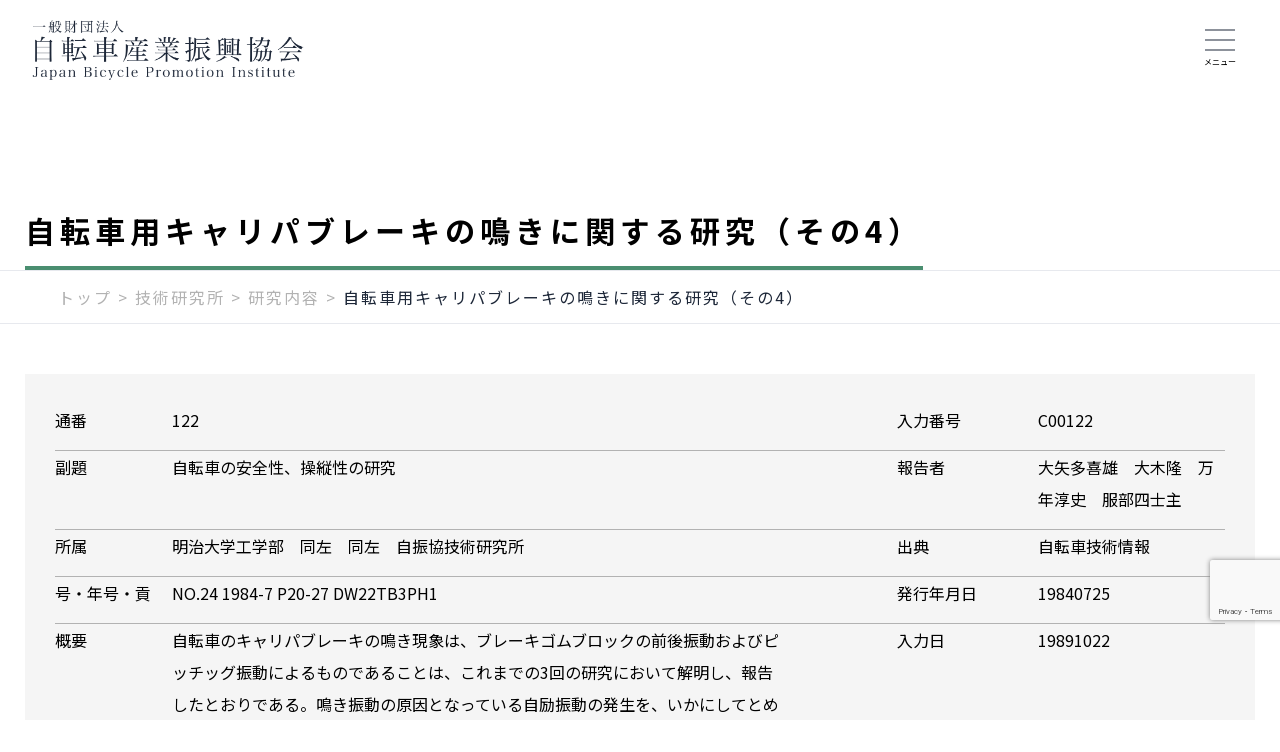

--- FILE ---
content_type: text/html; charset=utf-8
request_url: https://www.google.com/recaptcha/api2/anchor?ar=1&k=6Lc93ikkAAAAAKbQsupTV83cVB0IJJUJi6RwQpH-&co=aHR0cHM6Ly9qYnBpLm9yLmpwOjQ0Mw..&hl=en&v=PoyoqOPhxBO7pBk68S4YbpHZ&size=invisible&anchor-ms=20000&execute-ms=30000&cb=p6svr6k5hi0q
body_size: 48538
content:
<!DOCTYPE HTML><html dir="ltr" lang="en"><head><meta http-equiv="Content-Type" content="text/html; charset=UTF-8">
<meta http-equiv="X-UA-Compatible" content="IE=edge">
<title>reCAPTCHA</title>
<style type="text/css">
/* cyrillic-ext */
@font-face {
  font-family: 'Roboto';
  font-style: normal;
  font-weight: 400;
  font-stretch: 100%;
  src: url(//fonts.gstatic.com/s/roboto/v48/KFO7CnqEu92Fr1ME7kSn66aGLdTylUAMa3GUBHMdazTgWw.woff2) format('woff2');
  unicode-range: U+0460-052F, U+1C80-1C8A, U+20B4, U+2DE0-2DFF, U+A640-A69F, U+FE2E-FE2F;
}
/* cyrillic */
@font-face {
  font-family: 'Roboto';
  font-style: normal;
  font-weight: 400;
  font-stretch: 100%;
  src: url(//fonts.gstatic.com/s/roboto/v48/KFO7CnqEu92Fr1ME7kSn66aGLdTylUAMa3iUBHMdazTgWw.woff2) format('woff2');
  unicode-range: U+0301, U+0400-045F, U+0490-0491, U+04B0-04B1, U+2116;
}
/* greek-ext */
@font-face {
  font-family: 'Roboto';
  font-style: normal;
  font-weight: 400;
  font-stretch: 100%;
  src: url(//fonts.gstatic.com/s/roboto/v48/KFO7CnqEu92Fr1ME7kSn66aGLdTylUAMa3CUBHMdazTgWw.woff2) format('woff2');
  unicode-range: U+1F00-1FFF;
}
/* greek */
@font-face {
  font-family: 'Roboto';
  font-style: normal;
  font-weight: 400;
  font-stretch: 100%;
  src: url(//fonts.gstatic.com/s/roboto/v48/KFO7CnqEu92Fr1ME7kSn66aGLdTylUAMa3-UBHMdazTgWw.woff2) format('woff2');
  unicode-range: U+0370-0377, U+037A-037F, U+0384-038A, U+038C, U+038E-03A1, U+03A3-03FF;
}
/* math */
@font-face {
  font-family: 'Roboto';
  font-style: normal;
  font-weight: 400;
  font-stretch: 100%;
  src: url(//fonts.gstatic.com/s/roboto/v48/KFO7CnqEu92Fr1ME7kSn66aGLdTylUAMawCUBHMdazTgWw.woff2) format('woff2');
  unicode-range: U+0302-0303, U+0305, U+0307-0308, U+0310, U+0312, U+0315, U+031A, U+0326-0327, U+032C, U+032F-0330, U+0332-0333, U+0338, U+033A, U+0346, U+034D, U+0391-03A1, U+03A3-03A9, U+03B1-03C9, U+03D1, U+03D5-03D6, U+03F0-03F1, U+03F4-03F5, U+2016-2017, U+2034-2038, U+203C, U+2040, U+2043, U+2047, U+2050, U+2057, U+205F, U+2070-2071, U+2074-208E, U+2090-209C, U+20D0-20DC, U+20E1, U+20E5-20EF, U+2100-2112, U+2114-2115, U+2117-2121, U+2123-214F, U+2190, U+2192, U+2194-21AE, U+21B0-21E5, U+21F1-21F2, U+21F4-2211, U+2213-2214, U+2216-22FF, U+2308-230B, U+2310, U+2319, U+231C-2321, U+2336-237A, U+237C, U+2395, U+239B-23B7, U+23D0, U+23DC-23E1, U+2474-2475, U+25AF, U+25B3, U+25B7, U+25BD, U+25C1, U+25CA, U+25CC, U+25FB, U+266D-266F, U+27C0-27FF, U+2900-2AFF, U+2B0E-2B11, U+2B30-2B4C, U+2BFE, U+3030, U+FF5B, U+FF5D, U+1D400-1D7FF, U+1EE00-1EEFF;
}
/* symbols */
@font-face {
  font-family: 'Roboto';
  font-style: normal;
  font-weight: 400;
  font-stretch: 100%;
  src: url(//fonts.gstatic.com/s/roboto/v48/KFO7CnqEu92Fr1ME7kSn66aGLdTylUAMaxKUBHMdazTgWw.woff2) format('woff2');
  unicode-range: U+0001-000C, U+000E-001F, U+007F-009F, U+20DD-20E0, U+20E2-20E4, U+2150-218F, U+2190, U+2192, U+2194-2199, U+21AF, U+21E6-21F0, U+21F3, U+2218-2219, U+2299, U+22C4-22C6, U+2300-243F, U+2440-244A, U+2460-24FF, U+25A0-27BF, U+2800-28FF, U+2921-2922, U+2981, U+29BF, U+29EB, U+2B00-2BFF, U+4DC0-4DFF, U+FFF9-FFFB, U+10140-1018E, U+10190-1019C, U+101A0, U+101D0-101FD, U+102E0-102FB, U+10E60-10E7E, U+1D2C0-1D2D3, U+1D2E0-1D37F, U+1F000-1F0FF, U+1F100-1F1AD, U+1F1E6-1F1FF, U+1F30D-1F30F, U+1F315, U+1F31C, U+1F31E, U+1F320-1F32C, U+1F336, U+1F378, U+1F37D, U+1F382, U+1F393-1F39F, U+1F3A7-1F3A8, U+1F3AC-1F3AF, U+1F3C2, U+1F3C4-1F3C6, U+1F3CA-1F3CE, U+1F3D4-1F3E0, U+1F3ED, U+1F3F1-1F3F3, U+1F3F5-1F3F7, U+1F408, U+1F415, U+1F41F, U+1F426, U+1F43F, U+1F441-1F442, U+1F444, U+1F446-1F449, U+1F44C-1F44E, U+1F453, U+1F46A, U+1F47D, U+1F4A3, U+1F4B0, U+1F4B3, U+1F4B9, U+1F4BB, U+1F4BF, U+1F4C8-1F4CB, U+1F4D6, U+1F4DA, U+1F4DF, U+1F4E3-1F4E6, U+1F4EA-1F4ED, U+1F4F7, U+1F4F9-1F4FB, U+1F4FD-1F4FE, U+1F503, U+1F507-1F50B, U+1F50D, U+1F512-1F513, U+1F53E-1F54A, U+1F54F-1F5FA, U+1F610, U+1F650-1F67F, U+1F687, U+1F68D, U+1F691, U+1F694, U+1F698, U+1F6AD, U+1F6B2, U+1F6B9-1F6BA, U+1F6BC, U+1F6C6-1F6CF, U+1F6D3-1F6D7, U+1F6E0-1F6EA, U+1F6F0-1F6F3, U+1F6F7-1F6FC, U+1F700-1F7FF, U+1F800-1F80B, U+1F810-1F847, U+1F850-1F859, U+1F860-1F887, U+1F890-1F8AD, U+1F8B0-1F8BB, U+1F8C0-1F8C1, U+1F900-1F90B, U+1F93B, U+1F946, U+1F984, U+1F996, U+1F9E9, U+1FA00-1FA6F, U+1FA70-1FA7C, U+1FA80-1FA89, U+1FA8F-1FAC6, U+1FACE-1FADC, U+1FADF-1FAE9, U+1FAF0-1FAF8, U+1FB00-1FBFF;
}
/* vietnamese */
@font-face {
  font-family: 'Roboto';
  font-style: normal;
  font-weight: 400;
  font-stretch: 100%;
  src: url(//fonts.gstatic.com/s/roboto/v48/KFO7CnqEu92Fr1ME7kSn66aGLdTylUAMa3OUBHMdazTgWw.woff2) format('woff2');
  unicode-range: U+0102-0103, U+0110-0111, U+0128-0129, U+0168-0169, U+01A0-01A1, U+01AF-01B0, U+0300-0301, U+0303-0304, U+0308-0309, U+0323, U+0329, U+1EA0-1EF9, U+20AB;
}
/* latin-ext */
@font-face {
  font-family: 'Roboto';
  font-style: normal;
  font-weight: 400;
  font-stretch: 100%;
  src: url(//fonts.gstatic.com/s/roboto/v48/KFO7CnqEu92Fr1ME7kSn66aGLdTylUAMa3KUBHMdazTgWw.woff2) format('woff2');
  unicode-range: U+0100-02BA, U+02BD-02C5, U+02C7-02CC, U+02CE-02D7, U+02DD-02FF, U+0304, U+0308, U+0329, U+1D00-1DBF, U+1E00-1E9F, U+1EF2-1EFF, U+2020, U+20A0-20AB, U+20AD-20C0, U+2113, U+2C60-2C7F, U+A720-A7FF;
}
/* latin */
@font-face {
  font-family: 'Roboto';
  font-style: normal;
  font-weight: 400;
  font-stretch: 100%;
  src: url(//fonts.gstatic.com/s/roboto/v48/KFO7CnqEu92Fr1ME7kSn66aGLdTylUAMa3yUBHMdazQ.woff2) format('woff2');
  unicode-range: U+0000-00FF, U+0131, U+0152-0153, U+02BB-02BC, U+02C6, U+02DA, U+02DC, U+0304, U+0308, U+0329, U+2000-206F, U+20AC, U+2122, U+2191, U+2193, U+2212, U+2215, U+FEFF, U+FFFD;
}
/* cyrillic-ext */
@font-face {
  font-family: 'Roboto';
  font-style: normal;
  font-weight: 500;
  font-stretch: 100%;
  src: url(//fonts.gstatic.com/s/roboto/v48/KFO7CnqEu92Fr1ME7kSn66aGLdTylUAMa3GUBHMdazTgWw.woff2) format('woff2');
  unicode-range: U+0460-052F, U+1C80-1C8A, U+20B4, U+2DE0-2DFF, U+A640-A69F, U+FE2E-FE2F;
}
/* cyrillic */
@font-face {
  font-family: 'Roboto';
  font-style: normal;
  font-weight: 500;
  font-stretch: 100%;
  src: url(//fonts.gstatic.com/s/roboto/v48/KFO7CnqEu92Fr1ME7kSn66aGLdTylUAMa3iUBHMdazTgWw.woff2) format('woff2');
  unicode-range: U+0301, U+0400-045F, U+0490-0491, U+04B0-04B1, U+2116;
}
/* greek-ext */
@font-face {
  font-family: 'Roboto';
  font-style: normal;
  font-weight: 500;
  font-stretch: 100%;
  src: url(//fonts.gstatic.com/s/roboto/v48/KFO7CnqEu92Fr1ME7kSn66aGLdTylUAMa3CUBHMdazTgWw.woff2) format('woff2');
  unicode-range: U+1F00-1FFF;
}
/* greek */
@font-face {
  font-family: 'Roboto';
  font-style: normal;
  font-weight: 500;
  font-stretch: 100%;
  src: url(//fonts.gstatic.com/s/roboto/v48/KFO7CnqEu92Fr1ME7kSn66aGLdTylUAMa3-UBHMdazTgWw.woff2) format('woff2');
  unicode-range: U+0370-0377, U+037A-037F, U+0384-038A, U+038C, U+038E-03A1, U+03A3-03FF;
}
/* math */
@font-face {
  font-family: 'Roboto';
  font-style: normal;
  font-weight: 500;
  font-stretch: 100%;
  src: url(//fonts.gstatic.com/s/roboto/v48/KFO7CnqEu92Fr1ME7kSn66aGLdTylUAMawCUBHMdazTgWw.woff2) format('woff2');
  unicode-range: U+0302-0303, U+0305, U+0307-0308, U+0310, U+0312, U+0315, U+031A, U+0326-0327, U+032C, U+032F-0330, U+0332-0333, U+0338, U+033A, U+0346, U+034D, U+0391-03A1, U+03A3-03A9, U+03B1-03C9, U+03D1, U+03D5-03D6, U+03F0-03F1, U+03F4-03F5, U+2016-2017, U+2034-2038, U+203C, U+2040, U+2043, U+2047, U+2050, U+2057, U+205F, U+2070-2071, U+2074-208E, U+2090-209C, U+20D0-20DC, U+20E1, U+20E5-20EF, U+2100-2112, U+2114-2115, U+2117-2121, U+2123-214F, U+2190, U+2192, U+2194-21AE, U+21B0-21E5, U+21F1-21F2, U+21F4-2211, U+2213-2214, U+2216-22FF, U+2308-230B, U+2310, U+2319, U+231C-2321, U+2336-237A, U+237C, U+2395, U+239B-23B7, U+23D0, U+23DC-23E1, U+2474-2475, U+25AF, U+25B3, U+25B7, U+25BD, U+25C1, U+25CA, U+25CC, U+25FB, U+266D-266F, U+27C0-27FF, U+2900-2AFF, U+2B0E-2B11, U+2B30-2B4C, U+2BFE, U+3030, U+FF5B, U+FF5D, U+1D400-1D7FF, U+1EE00-1EEFF;
}
/* symbols */
@font-face {
  font-family: 'Roboto';
  font-style: normal;
  font-weight: 500;
  font-stretch: 100%;
  src: url(//fonts.gstatic.com/s/roboto/v48/KFO7CnqEu92Fr1ME7kSn66aGLdTylUAMaxKUBHMdazTgWw.woff2) format('woff2');
  unicode-range: U+0001-000C, U+000E-001F, U+007F-009F, U+20DD-20E0, U+20E2-20E4, U+2150-218F, U+2190, U+2192, U+2194-2199, U+21AF, U+21E6-21F0, U+21F3, U+2218-2219, U+2299, U+22C4-22C6, U+2300-243F, U+2440-244A, U+2460-24FF, U+25A0-27BF, U+2800-28FF, U+2921-2922, U+2981, U+29BF, U+29EB, U+2B00-2BFF, U+4DC0-4DFF, U+FFF9-FFFB, U+10140-1018E, U+10190-1019C, U+101A0, U+101D0-101FD, U+102E0-102FB, U+10E60-10E7E, U+1D2C0-1D2D3, U+1D2E0-1D37F, U+1F000-1F0FF, U+1F100-1F1AD, U+1F1E6-1F1FF, U+1F30D-1F30F, U+1F315, U+1F31C, U+1F31E, U+1F320-1F32C, U+1F336, U+1F378, U+1F37D, U+1F382, U+1F393-1F39F, U+1F3A7-1F3A8, U+1F3AC-1F3AF, U+1F3C2, U+1F3C4-1F3C6, U+1F3CA-1F3CE, U+1F3D4-1F3E0, U+1F3ED, U+1F3F1-1F3F3, U+1F3F5-1F3F7, U+1F408, U+1F415, U+1F41F, U+1F426, U+1F43F, U+1F441-1F442, U+1F444, U+1F446-1F449, U+1F44C-1F44E, U+1F453, U+1F46A, U+1F47D, U+1F4A3, U+1F4B0, U+1F4B3, U+1F4B9, U+1F4BB, U+1F4BF, U+1F4C8-1F4CB, U+1F4D6, U+1F4DA, U+1F4DF, U+1F4E3-1F4E6, U+1F4EA-1F4ED, U+1F4F7, U+1F4F9-1F4FB, U+1F4FD-1F4FE, U+1F503, U+1F507-1F50B, U+1F50D, U+1F512-1F513, U+1F53E-1F54A, U+1F54F-1F5FA, U+1F610, U+1F650-1F67F, U+1F687, U+1F68D, U+1F691, U+1F694, U+1F698, U+1F6AD, U+1F6B2, U+1F6B9-1F6BA, U+1F6BC, U+1F6C6-1F6CF, U+1F6D3-1F6D7, U+1F6E0-1F6EA, U+1F6F0-1F6F3, U+1F6F7-1F6FC, U+1F700-1F7FF, U+1F800-1F80B, U+1F810-1F847, U+1F850-1F859, U+1F860-1F887, U+1F890-1F8AD, U+1F8B0-1F8BB, U+1F8C0-1F8C1, U+1F900-1F90B, U+1F93B, U+1F946, U+1F984, U+1F996, U+1F9E9, U+1FA00-1FA6F, U+1FA70-1FA7C, U+1FA80-1FA89, U+1FA8F-1FAC6, U+1FACE-1FADC, U+1FADF-1FAE9, U+1FAF0-1FAF8, U+1FB00-1FBFF;
}
/* vietnamese */
@font-face {
  font-family: 'Roboto';
  font-style: normal;
  font-weight: 500;
  font-stretch: 100%;
  src: url(//fonts.gstatic.com/s/roboto/v48/KFO7CnqEu92Fr1ME7kSn66aGLdTylUAMa3OUBHMdazTgWw.woff2) format('woff2');
  unicode-range: U+0102-0103, U+0110-0111, U+0128-0129, U+0168-0169, U+01A0-01A1, U+01AF-01B0, U+0300-0301, U+0303-0304, U+0308-0309, U+0323, U+0329, U+1EA0-1EF9, U+20AB;
}
/* latin-ext */
@font-face {
  font-family: 'Roboto';
  font-style: normal;
  font-weight: 500;
  font-stretch: 100%;
  src: url(//fonts.gstatic.com/s/roboto/v48/KFO7CnqEu92Fr1ME7kSn66aGLdTylUAMa3KUBHMdazTgWw.woff2) format('woff2');
  unicode-range: U+0100-02BA, U+02BD-02C5, U+02C7-02CC, U+02CE-02D7, U+02DD-02FF, U+0304, U+0308, U+0329, U+1D00-1DBF, U+1E00-1E9F, U+1EF2-1EFF, U+2020, U+20A0-20AB, U+20AD-20C0, U+2113, U+2C60-2C7F, U+A720-A7FF;
}
/* latin */
@font-face {
  font-family: 'Roboto';
  font-style: normal;
  font-weight: 500;
  font-stretch: 100%;
  src: url(//fonts.gstatic.com/s/roboto/v48/KFO7CnqEu92Fr1ME7kSn66aGLdTylUAMa3yUBHMdazQ.woff2) format('woff2');
  unicode-range: U+0000-00FF, U+0131, U+0152-0153, U+02BB-02BC, U+02C6, U+02DA, U+02DC, U+0304, U+0308, U+0329, U+2000-206F, U+20AC, U+2122, U+2191, U+2193, U+2212, U+2215, U+FEFF, U+FFFD;
}
/* cyrillic-ext */
@font-face {
  font-family: 'Roboto';
  font-style: normal;
  font-weight: 900;
  font-stretch: 100%;
  src: url(//fonts.gstatic.com/s/roboto/v48/KFO7CnqEu92Fr1ME7kSn66aGLdTylUAMa3GUBHMdazTgWw.woff2) format('woff2');
  unicode-range: U+0460-052F, U+1C80-1C8A, U+20B4, U+2DE0-2DFF, U+A640-A69F, U+FE2E-FE2F;
}
/* cyrillic */
@font-face {
  font-family: 'Roboto';
  font-style: normal;
  font-weight: 900;
  font-stretch: 100%;
  src: url(//fonts.gstatic.com/s/roboto/v48/KFO7CnqEu92Fr1ME7kSn66aGLdTylUAMa3iUBHMdazTgWw.woff2) format('woff2');
  unicode-range: U+0301, U+0400-045F, U+0490-0491, U+04B0-04B1, U+2116;
}
/* greek-ext */
@font-face {
  font-family: 'Roboto';
  font-style: normal;
  font-weight: 900;
  font-stretch: 100%;
  src: url(//fonts.gstatic.com/s/roboto/v48/KFO7CnqEu92Fr1ME7kSn66aGLdTylUAMa3CUBHMdazTgWw.woff2) format('woff2');
  unicode-range: U+1F00-1FFF;
}
/* greek */
@font-face {
  font-family: 'Roboto';
  font-style: normal;
  font-weight: 900;
  font-stretch: 100%;
  src: url(//fonts.gstatic.com/s/roboto/v48/KFO7CnqEu92Fr1ME7kSn66aGLdTylUAMa3-UBHMdazTgWw.woff2) format('woff2');
  unicode-range: U+0370-0377, U+037A-037F, U+0384-038A, U+038C, U+038E-03A1, U+03A3-03FF;
}
/* math */
@font-face {
  font-family: 'Roboto';
  font-style: normal;
  font-weight: 900;
  font-stretch: 100%;
  src: url(//fonts.gstatic.com/s/roboto/v48/KFO7CnqEu92Fr1ME7kSn66aGLdTylUAMawCUBHMdazTgWw.woff2) format('woff2');
  unicode-range: U+0302-0303, U+0305, U+0307-0308, U+0310, U+0312, U+0315, U+031A, U+0326-0327, U+032C, U+032F-0330, U+0332-0333, U+0338, U+033A, U+0346, U+034D, U+0391-03A1, U+03A3-03A9, U+03B1-03C9, U+03D1, U+03D5-03D6, U+03F0-03F1, U+03F4-03F5, U+2016-2017, U+2034-2038, U+203C, U+2040, U+2043, U+2047, U+2050, U+2057, U+205F, U+2070-2071, U+2074-208E, U+2090-209C, U+20D0-20DC, U+20E1, U+20E5-20EF, U+2100-2112, U+2114-2115, U+2117-2121, U+2123-214F, U+2190, U+2192, U+2194-21AE, U+21B0-21E5, U+21F1-21F2, U+21F4-2211, U+2213-2214, U+2216-22FF, U+2308-230B, U+2310, U+2319, U+231C-2321, U+2336-237A, U+237C, U+2395, U+239B-23B7, U+23D0, U+23DC-23E1, U+2474-2475, U+25AF, U+25B3, U+25B7, U+25BD, U+25C1, U+25CA, U+25CC, U+25FB, U+266D-266F, U+27C0-27FF, U+2900-2AFF, U+2B0E-2B11, U+2B30-2B4C, U+2BFE, U+3030, U+FF5B, U+FF5D, U+1D400-1D7FF, U+1EE00-1EEFF;
}
/* symbols */
@font-face {
  font-family: 'Roboto';
  font-style: normal;
  font-weight: 900;
  font-stretch: 100%;
  src: url(//fonts.gstatic.com/s/roboto/v48/KFO7CnqEu92Fr1ME7kSn66aGLdTylUAMaxKUBHMdazTgWw.woff2) format('woff2');
  unicode-range: U+0001-000C, U+000E-001F, U+007F-009F, U+20DD-20E0, U+20E2-20E4, U+2150-218F, U+2190, U+2192, U+2194-2199, U+21AF, U+21E6-21F0, U+21F3, U+2218-2219, U+2299, U+22C4-22C6, U+2300-243F, U+2440-244A, U+2460-24FF, U+25A0-27BF, U+2800-28FF, U+2921-2922, U+2981, U+29BF, U+29EB, U+2B00-2BFF, U+4DC0-4DFF, U+FFF9-FFFB, U+10140-1018E, U+10190-1019C, U+101A0, U+101D0-101FD, U+102E0-102FB, U+10E60-10E7E, U+1D2C0-1D2D3, U+1D2E0-1D37F, U+1F000-1F0FF, U+1F100-1F1AD, U+1F1E6-1F1FF, U+1F30D-1F30F, U+1F315, U+1F31C, U+1F31E, U+1F320-1F32C, U+1F336, U+1F378, U+1F37D, U+1F382, U+1F393-1F39F, U+1F3A7-1F3A8, U+1F3AC-1F3AF, U+1F3C2, U+1F3C4-1F3C6, U+1F3CA-1F3CE, U+1F3D4-1F3E0, U+1F3ED, U+1F3F1-1F3F3, U+1F3F5-1F3F7, U+1F408, U+1F415, U+1F41F, U+1F426, U+1F43F, U+1F441-1F442, U+1F444, U+1F446-1F449, U+1F44C-1F44E, U+1F453, U+1F46A, U+1F47D, U+1F4A3, U+1F4B0, U+1F4B3, U+1F4B9, U+1F4BB, U+1F4BF, U+1F4C8-1F4CB, U+1F4D6, U+1F4DA, U+1F4DF, U+1F4E3-1F4E6, U+1F4EA-1F4ED, U+1F4F7, U+1F4F9-1F4FB, U+1F4FD-1F4FE, U+1F503, U+1F507-1F50B, U+1F50D, U+1F512-1F513, U+1F53E-1F54A, U+1F54F-1F5FA, U+1F610, U+1F650-1F67F, U+1F687, U+1F68D, U+1F691, U+1F694, U+1F698, U+1F6AD, U+1F6B2, U+1F6B9-1F6BA, U+1F6BC, U+1F6C6-1F6CF, U+1F6D3-1F6D7, U+1F6E0-1F6EA, U+1F6F0-1F6F3, U+1F6F7-1F6FC, U+1F700-1F7FF, U+1F800-1F80B, U+1F810-1F847, U+1F850-1F859, U+1F860-1F887, U+1F890-1F8AD, U+1F8B0-1F8BB, U+1F8C0-1F8C1, U+1F900-1F90B, U+1F93B, U+1F946, U+1F984, U+1F996, U+1F9E9, U+1FA00-1FA6F, U+1FA70-1FA7C, U+1FA80-1FA89, U+1FA8F-1FAC6, U+1FACE-1FADC, U+1FADF-1FAE9, U+1FAF0-1FAF8, U+1FB00-1FBFF;
}
/* vietnamese */
@font-face {
  font-family: 'Roboto';
  font-style: normal;
  font-weight: 900;
  font-stretch: 100%;
  src: url(//fonts.gstatic.com/s/roboto/v48/KFO7CnqEu92Fr1ME7kSn66aGLdTylUAMa3OUBHMdazTgWw.woff2) format('woff2');
  unicode-range: U+0102-0103, U+0110-0111, U+0128-0129, U+0168-0169, U+01A0-01A1, U+01AF-01B0, U+0300-0301, U+0303-0304, U+0308-0309, U+0323, U+0329, U+1EA0-1EF9, U+20AB;
}
/* latin-ext */
@font-face {
  font-family: 'Roboto';
  font-style: normal;
  font-weight: 900;
  font-stretch: 100%;
  src: url(//fonts.gstatic.com/s/roboto/v48/KFO7CnqEu92Fr1ME7kSn66aGLdTylUAMa3KUBHMdazTgWw.woff2) format('woff2');
  unicode-range: U+0100-02BA, U+02BD-02C5, U+02C7-02CC, U+02CE-02D7, U+02DD-02FF, U+0304, U+0308, U+0329, U+1D00-1DBF, U+1E00-1E9F, U+1EF2-1EFF, U+2020, U+20A0-20AB, U+20AD-20C0, U+2113, U+2C60-2C7F, U+A720-A7FF;
}
/* latin */
@font-face {
  font-family: 'Roboto';
  font-style: normal;
  font-weight: 900;
  font-stretch: 100%;
  src: url(//fonts.gstatic.com/s/roboto/v48/KFO7CnqEu92Fr1ME7kSn66aGLdTylUAMa3yUBHMdazQ.woff2) format('woff2');
  unicode-range: U+0000-00FF, U+0131, U+0152-0153, U+02BB-02BC, U+02C6, U+02DA, U+02DC, U+0304, U+0308, U+0329, U+2000-206F, U+20AC, U+2122, U+2191, U+2193, U+2212, U+2215, U+FEFF, U+FFFD;
}

</style>
<link rel="stylesheet" type="text/css" href="https://www.gstatic.com/recaptcha/releases/PoyoqOPhxBO7pBk68S4YbpHZ/styles__ltr.css">
<script nonce="-KaR5M1Wkqsr83ZgXcpY6Q" type="text/javascript">window['__recaptcha_api'] = 'https://www.google.com/recaptcha/api2/';</script>
<script type="text/javascript" src="https://www.gstatic.com/recaptcha/releases/PoyoqOPhxBO7pBk68S4YbpHZ/recaptcha__en.js" nonce="-KaR5M1Wkqsr83ZgXcpY6Q">
      
    </script></head>
<body><div id="rc-anchor-alert" class="rc-anchor-alert"></div>
<input type="hidden" id="recaptcha-token" value="[base64]">
<script type="text/javascript" nonce="-KaR5M1Wkqsr83ZgXcpY6Q">
      recaptcha.anchor.Main.init("[\x22ainput\x22,[\x22bgdata\x22,\x22\x22,\[base64]/[base64]/[base64]/[base64]/[base64]/UltsKytdPUU6KEU8MjA0OD9SW2wrK109RT4+NnwxOTI6KChFJjY0NTEyKT09NTUyOTYmJk0rMTxjLmxlbmd0aCYmKGMuY2hhckNvZGVBdChNKzEpJjY0NTEyKT09NTYzMjA/[base64]/[base64]/[base64]/[base64]/[base64]/[base64]/[base64]\x22,\[base64]\\u003d\x22,\x22w7bClSMIGSAjw6fCuXobw6snw5QrwrDCqcOKw6rCnxZ1w5QfF8KXIsO2aMKWfsKseUPCkQJ+dh5cwoHCtMO3d8O6BhfDh8KbR8Omw6J9wpnCs3nCpsOdwoHCuh7CjsKKwrLDtl7DiGbCu8Osw4DDj8KSBsOHGsKhw5JtNMKawpMUw6DClsK8SMOBwrjDnE1/[base64]/IHwowqzDlT3Ck8KGw5kRwplhGlzCscOrbcOQfigkNcOow5jCnlrDtEzCv8KkZ8Kpw6lbw4zCvigRw6kcwqTDncOrcTMGw51TTMKaH8O1PwlSw7LDpsOMYTJ4wpHCm1Amw6ZoCMKwwogGwrdAw4IVOMKuw7U/w7wVRCR4ZMOWwpI/[base64]/Ck8Kcw70KwpnCpGpow5nCjcKUw67CoMO6w4PDpSYHwohww5TDhMO0wqvDiU/[base64]/[base64]/DskfDmA7DoMKQUcOYDmMaw4LCjcKpwpYgGUVowr7Dl2zDs8ORfcKawopxbxPDkhbCmUp9wqtkOTg6w4xCw6fDkMK1OGzCn3LCmcOPXAnCjBnDq8OLwqJ6w4vCrsOPI1/[base64]/[base64]/DnsOdw7DCiFnCpRE+w54scMKfJcOsA8KNwq8xwrXDmmVqwrpgw4bDp8Osw5Qcw4AcwrPDucKvXC84wrtsPsKUf8O1XMOxGy3DnyEPSMOzwqzCtcOjw7cMwrIEwrJJwrR8wqc4IFjCjC1eUTvCpMKGw5MLFcOAwqEuw4XCrzHCnQlTw4/CqsOAwoo8w686AsOLwrJHIBd5F8KqUx7DkQnCt8OkwrJ/[base64]/CtxzDgsKuw6bDplzCk8OkHBLCncKJKcK7woLCllhPUMKLFcOzQMOnCsOZw7DCtkHCmMKlWEMiwpFBPMOUNF0TIMKzBcOGw4bDjMKQw7TCtMOuI8KfWz9/w6jCoMKYw55awrbDhXPCksOvwpPCgUfCtz/[base64]/CoMK8MnABfsOGwpHDqj0Owq52dcKlJMOFRzHCp0JEBXfClBk8wpUWd8KYNcKhw57DtH3ChTDDmsKlV8O7w7PColvCtg/CqG/[base64]/Ch8Ogwp8pwoLCi8OiO8KfCzdVw4FsK8KxQMOIYhpkKcKxw4/CqwrCm2lVw4BUPsKGw67CncOHw6FCZsOYw5fCgwHCi3wJA2gyw4lCJGnCgMKiw5NOH3JkQ0EfwrtJw60CKcKZEhd5wr0lw4NCQybDmsOTwrRDw7nCmW1aQ8OnZ1owVMOuwojDq8OaKcOAN8OtHsO9w6tKDytjwpB3fHfCuRTDoMK0w7hgw4A/wp99fHLCksK+ZFQLwpfDnsK/[base64]/CvAEuJsOGGcOYwqXCtnouwojDl2/[base64]/[base64]/wpnCm1liZMKuwpvCrcO7FD9BS8K8w61ZwqXCvsKMKkzCm3nCgMO6w41Mw7bDnMKXZ8OKNAnDsMKbIVHCuMOLw67CoMKNwrFhw7bCn8KFb8KvYcKpVFLDhcO+dcKbwpQxZCB4w73DuMO2HG1/McOEw71WwrjCr8OFMMOYw7cdw6ItWlNFw4dfw5JYCQsdwo4WwprDgsOaworDk8K+Ah3DvgTDhMOyw6h7wpd3wok7w7g1w5xhwqvDi8O1a8K2TsOtLXs7wozCn8K4w5LCjsK4wrh8w4/[base64]/bsKrfsOHHsKuw4oEEsO3woDCuMOmYFnDoHPDjsOVOMK1woJBw6jDu8Oaw4LCmMK3B0PCvsO/JVbDvMKpw7jCpMOKQWLCkcKGXcKGwpkJworCkcOjTzbCgFVTYcOdwqrCuBrCn0Z4ZVrDgMOfX3HCklHCp8OELiEfLEPDuA/CjMKpfQrDhwnDqMO2TsOQw54Nw77DhsOSwowhw7HDoRNYwo3CvA7CrD/[base64]/DgDXCinTCo8OZUcK5WBrDlgBAMsKTwpvDscOCw48qfAY/wrsZJBTCg280wpl3w5sjwq7DtnjDlsOKwrXDlEHDgWpEwpTDjsKfe8O2HU7DkMKtw50Wwp3CjEUJdcKuEcKgwpAEwq0fwrgoMsKYSyMKwrDDrcKgw4/[base64]/CtmbDjMOqUTptwrwHSmgww6h+SsKoLcK8w4NjUcOMNCfDrGB6DjfDscOmN8KPU1IpbgjCr8OSMWbCoH/CjVjCqGomwqTDjcODf8K2w77DncOyw6fDsmEMw73DqgTDkDLCrShdw4d+w5nCv8OWw6zDnsKYR8Kgw7TCgMK7wqzDjwFwUifDqMKjEcOFw5x0cno6w6gJUBfDk8OGw5XCgsKMPFvChQjDrW/Ch8Ouwq8HUx/Dg8OEw69Fw7PDt0JiCMKMw7AYBUHDs1tIwrHDoMOeYMKIFsOGw5ozEMOmw5XDl8Knw7pOSsOMw4XDh1s7YMKXwrDDiVvDhcKTDiFjeMOfHMKTw5V7WsOXwocvV3E8w7Eewowlw5vCqBnDs8KABkolwotAwqwBwoY/[base64]/[base64]/[base64]/DiXPCvGQaHB8GTsOuw5PDtlJow4l9J3grwqNyU37CoS3Cs8OKanl4McORJcOvwog7wqTCn8KJe2JFw5/Cml9KwqReIMKEbU81ThJ9RsKDw7nDncOfwqbCrMOkwphfwrEBFyHDpMOAcG3Cgm1jwq98LsKYwr7CgsOYw4fDsMOCwpM0wp0GwqrDncK5M8O/[base64]/DoWtjATnCo8KGw77CmADDtMKRw6PCnTpJwpUafsOVGRppbMOEdsOBw6DCoz/Co1I/IkbCmcKIOmpaU2g8w4HDmsOUPcOPw5Qjw7AFAXV3VcKufcKDw67Dk8KsNcKBwpEVwrXDuCzCucO3w5jDq1YGw7kdw7vDh8KzKE4eKcOeZMKCecOfwp1aw5QuNQnDsXMsdsKXwp4/wrLDggfCgTDDmzTCvcO9wonCvcOiRSkuVcOzw6TCs8Owwo7Cr8K3c3rCnQrDusObacKrw6dTwofCrsOQwoZxw45dQDALw7HCssO7JcOzw65BwqHDvH/CsDXCtsK8w6zDp8O+dMKhwr0owpzDq8O9woJMwoHDpgzDvh3DhFQ6wpLCiFHCtBpMWMKuQcO+w7tyw7DDgcOIbMKnFUFfX8ONw4LDtMONw77DtMKzw5DCoMKoGcKCSzPCoGTDkMO/wpjCp8Ohw5jCqMKOFMOiw61tT0FFNljCucOhH8KTwqlIw6VZw4fDssK0wrQcwprDvcOGXsOIw6Iyw48DSMKjcQ7CuizCvllowrfCk8KTI3jCknM7GFTCt8KsM8OLwplSw4DDosOTAHdJAcOhZVBwccK/ZjjDjX90w4XDs0FUwrLCrB/CmjgRwpoAwrDDusOlwovCpQM6KMOBX8KWNDhYWTDDoRrCl8KxwrHDpisvw7zDhcK8D8KjHcONfcK/wrnCm0jDusOvw61Ow7FhwrHCsAXDvS5oGsOIw6LDu8KmwrMIQsOFwqjCq8O2GS7DtAfDkwLDh10lcU7CgcOrwo1IPkbDpElTHkMqwpFGw7jCsxpXY8O/[base64]/[base64]/[base64]/DqsKqw6PDvsKpw6nDpx0qacOKQMKbJxbDs1jDkW7DjsOWdjvCshpBwrFdw4XCu8K/IXtlwo4Uw4PCo2bDgnXDuhvDp8O6Ww/CrWpvNUQnw5o6w5zCgsOiTxBYwp0zalQ/[base64]/[base64]/[base64]/Dh03DmsO2w5/[base64]/O8KdWcKCAxsjw6ZDwrnCkQFMecOnwo4hwoPCn8KKDi/DisOCwpJ/M1nCtyBIw7XDgFnDi8OcAsOGbMONUMO1GzPDuWk5McKDdcOcwqjDrUpuLsOhwpFtFCzCn8OfwoTDs8OUF0NPwpfCqV3DkgAgwowEw6Zdw7PCvgM2woQmwoRJw6fDn8Kuw4xbKyEpJ3MAWCbCpWnDrcO/[base64]/cglBEFkrwqp1wrsse8Ojw6TCiHVeOA7DtsK7wrkHwph2cMKUw4djYWzCvz9ZwqUHw5TCgzPDugAuwofDg0/ChBnCjcKaw65kHQkZwrdNO8KhO8Ktw6jCilzCmyfCkmDDgMOwworDhMKIYsOAAcOTw6o3wphCF3x5QMOFEsO6wpISYVZpMU4EZ8KrLHFxUgjDqsKCwoM8w48XCBPDkcO5e8OBDMKow5rDqMOVMABuw6bCmwJQwp9jIsKeFMKEw5/[base64]/wpgSw7HDs8KTP8OCJcK7w4xudBlzwot8LxLDiBlBS1nCqyDDlMKmwoLDi8O8w5tdMmnDvsKVw6PDg0kOwrsaCsKbw7XDvBfCk2VoCMObw54DN0BuLcOoNcKjLBvDtCjCpDcUw5zDn35Tw63DtV1ywp/DqCcqT0cNHU/Cn8KwDTlbW8KmWzYrwqVYciwKYHVYEHcSw6fDm8K7wqbDiG3DsyY0wqcTw7rCjnPCmsOPw4MeAx4SCMOlw6vDnVQvw7PClsKfGQ7DpMKkLMK2wp9VwpPDsnpdfj0FeFjCrRNSNMO/[base64]/wqbDhMO/AsKvw5PDqChPbG7CkTMlwppuw7XCq1lreC1AwqzCgh4aTlw1OcOzBcOcw4wdw5XCnCTDhmVtw5/[base64]/wqPDrMK1S8KwX8KRemVbw5h4wqvCp2IXScK/fmbDrE/ChMKoGW7CmMKEN8O0XQFDAsOKIsOOC13Dmys8w6kwwo84G8Oiw5TClMKswoPCp8Osw4kHwrVEw4LCoHzDl8OrwoLCkzrChMOAw4oqf8KuTwLCicO6JsKKQMK0woLChjbCl8Kca8K1BEZ0w5fDtsKFw7MPAcKNw4DDpT/DicKEE8KDw502w53CkcOGwqzCtwQww60sw73Dl8OkEsKow53CvcKGfcOFECJ/w6gWwrBXw6LCihTCt8KlDCgWw67DnMKFVzgMw4HCisO4w743wp7DhMOew6PDnXl8VGnCkAciwpzDqMObGRvCm8OeVcKzNsOkwpbDkBN1wpDClFciLVrCmMK0fUt7UDxQwqJkw5tvKsKIc8K2c3owGhXDvsKPdg9ywqoPw6xPN8OPUwAPwpbDrQF/w6bCuFxVwrDCqMKGTw1SSUgSPBoIwozDtcO4wolHwrPDtEfDo8KlJsK/DUrDn8KsUcK8wr/[base64]/[base64]/[base64]/CnETCiVZLVcKMw55LwqwWM3FOwoM+wq3Dn8Krw6/[base64]/PVPDk00gNsOBwqbDi1nDkx5Uwq3DrivCpMKyw5PDglQTXWtVCMO9wokPTsK5wo7CrsO5w4XDuhx/w51VaQFVOcO8wojCs21sIMKOwq7CkAN+P1jCjyglRMOlUMK5Rh7DiMOOS8K6wo46woDDiBXDqVVAGCt7LijCr8O/Tn/Dj8KEX8KzdD0YBsKjw6wyW8KEw4kew7bCgDbCr8KkQ0/CtB3Dt33Dn8Kmw55XZcKtwr3DlsKHLMO8w7HCj8OXwoN1wqfDgsOAFBw1w4zDql0ZQy3Cg8OZFcOxMSNVesOXJMKeYAM2woEIQjTCnynDpQzCt8KqMcOvJsK7w6hncEFJw7ADEcOyQCwnTmzCpMOrw611FGVZw7lKwrDDhh/DkcO2w4DDtmJ6N1MLTHMzw6xjwqpXw6cXBMO5dsOjXsKRU3ooMj/CsVAGVMKuTR8iwpLDtDhwwpPCl2rCl1bChMK3wpPCoMKWI8KSdMOsaGnDsS/Co8O7w6XCiMOhAwfCi8OKYsKDwobDlh/DoMKUXMKVLxdrbAdmLMK9wpDDqXHCicO9UcOnw4LCnznDq8O2wo4gw4klw5lKH8K1KArDkcKBw4XCj8O9w4YUw5QcAR7DtFgfHsKUw6bDqljCn8Oed8OhNMKqw5Npwr7DlD/DrAtQUsKsHMODDUwsF8KiJ8KlwpczM8KOaFrCl8OEwpPDl8KecDvDgGQmdMKrD3HDkcOLw4Yiw7c5IzABXMK5JMKzw7jCpsOMw6/CrsO7w47DkH3DqMK+wqF9HiTDjRHCgsKjVMOmwrjDimBow4zDrDopwo/DoH7DgiAMf8KywqYuw6tdw53ClsO5w7bDonE4XTjDqcKkThlXPsKjw5E/[base64]/CmG7CuxDDqMOlwofDqSXDo8KPZyvCq0hnw6pwaMKQPH3DrXrCiDFSP8OEUT3DqjNPw5TChyUFw5rCvSnDtFFgwqwAbTwJwpQcwqpYSSDDsllHfsKZw78Hwq3DqcKMO8O9RcKpw6fDjsOKdn5mwr/DisKpw490w4HCrH7DnMOtw5dZw40cw5LDrsOMw7g5UxTDuAU8woU1w6HDt8O+w6IHZX9sw5syw4HDnTbDqcK+w7wrw79vwpQENsOJwq3DrQlcwqcgZ2ULwpzCumbCkQ0qw4Yzw4/DnH7DsBjDnsKPw41VN8KQw57Cth8xYMOQw6U/wqZoVsKZE8Ktw7swezwDwr9owp8ALBN/w5Yqw4NVwq4iw5EFFTkdSzVhw7YBHxdjOMO7U0rDhlt0CE9Zw7tcbcKkC0LDv3TDmVB2em/Di8KQwrRTV1LCjnTDv2HDl8KjF8K6ScOQwqxZG8KFQ8Klw7plwoTDpBQ6woEQBMO8wrDDt8ODAcOWfsOxQjrCvcKPAcOOw7Fhw4l0H3gCScK8w5DCvWbDvz/[base64]/CksOqw4bCrhnCulrCkMOpGCkCYDEuwpTCi2jDq0bCtDHDv8Osw5BewqEAw5J+RnN2XD/CqUYJw7UXw6B0w6jDgW/Dt3PDrsKUOAtPw7LDlMOXw6nDhCvCq8K9fMOkw7Zqwp8uehh8ZMK2w4bDl8OdwqDCmcKwFsOHcx/[base64]/Cmj5JG23CpWDCnsKJw6fCg3bCtHY6Ry4/VsKCwrBqw4fDi8OuwrLDl3vCjiUowpszV8K9w6rDgcKIw43CvkBpwoRdCsONwozChcK+K2Ynw5pxMcOsV8Omwq8YQmPDgUA/wqjCjsKsLChSL2/DjsKyNcOtwqHDrcKVAcKHw4kKPcOGUBbDkwfDqcKFSsO7w4TCp8K2wpdURSQPw71ffSvCkcKow4hNGAPDuD3Cs8KlwoFFWBgFw4/Cmy04wp8mFi/Dn8Opw7jCn2kQw7Biwp/[base64]/DqjfCuSUGS8KNwqTCphHCqsK0eMKnJMOiw4Exwp0SflxVb0jDiMOLTzrCh8OLw5LDmcOqOkwZQsK9w78DwqjCk2hgTl1nwrsyw6sgKXJSbsKjw7ZrXl3DkkbCrHo6woPDicOEw788w57DvyYVw67Co8KlYsOQEGoCSUoDwqnDsR/Dvnk6DyrCrcK4UMK6w7pxw4dFE8ONwqPDsxrClEx8w7ZyV8OLcMOvw6DCh1gZw7tnSlPDlMO0w5jDn2XDmsOfwrl/w4E5OXTCiEcPcnnCkF/[base64]/DgMK4O8OBecKhwpkswp7Csjhfw7XCq8KYV8Ohbi7DqcKnw69WSSPCqsKAfXJnwpoAVcORw5k4wpPCjgvCkFfCnDfDu8K1J8OHwoDCsz/DiMOUw6/DrHZwasKQecKww7zDk2XDlMK4a8K9w7PCksO/[base64]/[base64]/[base64]/JWINN8O0Hkd7VQfCpMOvUmBTRl0Uw4LCo8Oiw5rCrcOlZiAlPMKgw48Gwpw3wprCiMO9A0vDsB93AMOLATTDkMKeHh7Cu8OwEcKzw6EMwo/DmAnDmmDCmhzCrELCnEnDp8KXMB4Ew4J0w7EOUsKSdMOIF3tOJjzCojzDgzHDg2vDhErDgsKxwrl7wo/Cv8KUDgjCuwfCs8KGfgjDkUrCq8Ovw79FS8KEDhJkwoDCljjCigvDv8KCBMKjwqnDhBcgbEHCiDPDpXDCoBYuS23CqMOGwo5Mw5LDnMKeIArDoDdOLE/DicKXwr/Dr0/Dv8OAQQrDjMOsM39Xw418w7/[base64]/CgGB1w48XVHDDscO5wp7CsSrCisKJT8Ogw5J+SDd1aSPDrgwHwpnDt8OVCxzDiMKmN1d7PMOZw7TDi8Kiw7/CnjHCrsOCMV7ChsKhw5knwobCnB/CvMOELcOrw6plIUk2wqDCgwpqTxHDgiA6ThI6wr4Yw6bDvcOlwrY6EgJgPyd1w43DsxvCoDkvC8KLVA/[base64]/[base64]/[base64]/CtQLCo8OawpbDmWFFS2DCl8OKw4jClMOxw4bCix9cw5bDlMOwwq1Ww4Ynw51XGFEtw4LDo8KjHibClcOaXC/Do0TDkMOKFx4wwpwiwq4Zw6p6w77Dsz4kw5YuLsO3w4gUwrPDhAZyS8KIwrzDq8O6BsOucShvdXAfLAXCucOabcO7PsO1w7sRSsOvOsO2acKlCMKNwoTDojDDqwJ+aATCqcKUcxrDisONw7/Cp8OHegjDs8O1WgJ3dHbCsURpwqnCrcKuRcOGeMORw6LDpS7CnnNXw4nDqcKvPhbDnkU4fT/CjAAjASVFb3vChDgJwq9NwrchTCNmwoFQasKsWcKGDsOuwpHCqMOywpHCpEvDhzYww4MMw6tGF3rCkl7CnBAKCMO2wrgnUF/Dj8KPRcK9ccK/esK+D8Oaw6rDgWDCpHLDvWl3Q8KrfMKZPcORw6NPCBZYw7VZQBxCXsO8YAMuCMKKYm8hw6/CnzkZPAlgG8OQwr0kYlLCocObCMO1wpDDmBESZcOtw7Y6N8OZOBpzw4V0MS/DkcOtNMOswq7CnAnDuylyw49LUsKPw67Cm11XccOTwqhTGMOBw4h6w6fCtsKqCT3Cg8KGZ0XDig4Lw7YucMK/FMKmKcKEwqQPw7/CtQ1Uw4MLw6cBw6EqwoMeXcKyIFdvwo19w6JyNibCkMODw6nCnhEhw7xPLsKhw6zDj8KVcAstw47CmkzCgSLDj8O8OC0qwqbDtHcFw6fCryZ4QFDDqMOYwrUSwrPCr8Oewoc7wqQYBcOLw7bCnkrCvMOewqzCvcOrwpkaw4MQKz/DklNJwo9uw7FPCRzCvwgLHsKxZEwxSQvCgcKTwrfClGTCrcOJw595BcKmAMKgwpAbw5XDrMKYKMKnw7oWw5E6w45AVFjDmy9iwrpVw58twp/DkcO6a8OIwprDkxIFw445TsOWXVvDnzVxw74vBF5twpHCiEFJQsKFT8OWW8KLH8KWdm7CoA/DnsOmIcKVKC3CgG7DvcKRPcO7w6V2bMKZT8K9w7PCp8K6wr4tYcOCwoXDsz7CgMOLwq3DkcOAFmEbFQTDv2LDoAQNIMOOMhbDtsKjw5M0LUMtw4HCosKyXTjCvDh3wq/[base64]/Dg0fCscO/XcOoTsK/aMOQwqrCuwE3w7gWwpnDoFDCgsK8IcOGwo3ChsOsw5gHw4Zaw4A4bTHCrMKYZsKwK8KUAWbCh2DCu8KIw4vDoAEiwpN4wojDrMOswqIlwqnCnMOGBsKjAMKlYsKeaFTCgltDwpTCrm1XC3fDp8OgBzx/esOnBsKUw4NXE13Ds8KkL8OjUSjDnkLCpMKTw4HDpVtxwqEHwoRfw4TCuhDCqsKfQh8lwqw/wrHDlcKDwqDCiMOfwrVswoTDlcKCw6rDncKyw6jDvzHCpiN9PQlgwrPCgsOZwq4FUkNPfiLDn35HI8OtwoQ6w7jDkcObw7DDt8Oswr0bw6NYU8Ozw5QowpRdHcO7w4/CjGnCvMONw6TDu8OPCsKuU8ORwpRfFsOHRsKWaHvCj8Oiw7DDrC7CgMKtwowKwrfCoMKbwp/Cty56wrTDi8OYG8OcX8OAJsOfBMO9w69Iw4XCpcODw4XCq8Obw7zDmcO3R8KXw5cuw4YsRcKLw6MAwqrDsCg5EXw5w7ZzwqRSPFoqS8OAw4XCi8K/w5rDmjbDjQhnIcKDWcKBRcOKw6PDm8KAUyzCoDBrHWjDn8OsDMOYGUw9JsO/HV7DtsO0JcK+w6XDsMOoDMObw6fDiUnCkQ3CrlvDu8KOw7fDnMOjYHFNXldAH0/CnMKfw5/Ds8KvwqrDncKIZcKVHGp0XFgcwp4FPcOeBDHDhsKzwr4lw6PCtF4jwo/CicO1wrXCiifDu8K7w4/[base64]/DmEnDmcKXw7RmF8Kew6Ydw4/CnVxNwrl0CwDDsEbCm8KwwqYsFWXCrirDk8KVTk/DnV0eK24OwqIuMsKyw5rCiMO7ZMKaPzoEYQhjwotOw77CnsO+JVlzWsK3w79Nw4JeTm0mBGvDusKASgMILg7Dm8Ktw6zDoU3CusOVeAVJJVTDt8K/[base64]/[base64]/woMXwq7CsyLCmMOWKcOMw6l6w4jCmsKRf8KNw7zDtDZ8QjDDq2zCm8KZX8OzTcOIFmpDw4k+wovDlwUNw7zDpXNOFcOeQ1HDqsO1E8OjOGIVFMKbwoUqw6dgw43Dhw3Cgl89wodqaVLCtsK/w53Dk8Kfw5xoWSUGwrg0wpzDoMKMw40kwqsfwoXCgUUdw5dsw5JGw4w9w49Zw5PChsKtOE3CvHpRwqtxal8iwoTCmMOEOcK1L0PDscKPdsKUwr7DmcOMNMKHw6DCmMKqwpRnw50zAsKrw48hwpkABW1wMnF8L8KLeU/DmMKaaMKmR8Kvw6EVw4tKVUYHYcOKwqrDuwcLKsKiw5vCrsOewovDmyZ2wp/CmEoJwo5ww5wcw57DpsO1wrwLW8KreXhPTz/Cuw1yw6t4KF12w6zCscKLw5zCnmAhw57Du8KTLyrCg8OCwqbDgcOnw7XDqijDgsKYCcO2A8Kow4nCrsKmw4PCv8KVw7vCtsKNwrcUaC0mwq/DkRvCnnsVNMKEbMKHw4fCtcKdw6NvwoXCs8KdwoQgdh0QFA51w6J+w4zDoMKeasKsA1DCiMKpw4LCg8OnCMOAAsOLQcKWJ8O/elbCow7CnwrDuGvCsMOhLTrDrFjDtsKJw68sw4/DjA1uw7LCs8OjSMOYQhtvD0slw4J0RcKuwo3DlXd/P8KUwoIDw4sgNVzCjFhnX2YnOBvCtH5vRhDDhgbDsXFuw6PDkUxRw5bCgcKUcFdMwr3CvcKGw7pBw7Z6w6V2UMKmwq3Cpy7DmHvCkn5lw4DDgnjDr8KNwrwLwoEbcsK7w7TCtMO/wp9hw6kcw4HDgjvCuwNAZBfCkcOFw7PCtcK3FcOcw4DDknzCnsOwZsOGPlk9wo/ChcOqO10PTsKDUBUiwrQGwo5cwpxTdsOdF0zChcO8w6VQZsK/bCtYw6Q/wpTDuiwSIcOyLRfCp8OHKQfDg8OeSkRxw6B6wr8HR8K6wqvChMOtE8KEaiUCwq/DrcODw6IdPcKvwp48w5TDkyBjbMOOdizDhcOOWQzDqkfCi1zCrcKVw6LCuMK/ICHCicKxC1EDwrMMMzQxw5UJTELCow/CsSMnLMKLBMKbw6bCghnCrMOcwo7DumLDnizDl3LCqsOqw55mw51FGBsRCsKtwqXCiTDCicO2wo3CgzhwPxZuUwXCnWhzw5jDtXRmwrZCEnDCnMKcw7fDncOQb3rCrS/Cm8KXMsOEJzR1wrfCtcOIwpLDqSwoPcOVdcOHwp/ChzHCojPCsjLCtmfDjwVAIsKDKGMpMSsKwrRBJsKPw5cpFsO9cTFlVmjDhVvCgsK0EFrCgjQdYMK+ETbCtsOzK1fCtsO1FMOHNB4Rw6nDusOfaDDCvsOUakLDkHZqwrZjwp9HwoYvwpE1w44NX1DCp1vDqsOrPidSEE/CpcOywpUZKFHCkcOBbCXClRfDnMKMA8KdP8OuIMO+w6xAw6HCozvCqR7CrkURw6TCksKrWwVsw5wsb8OMU8KSw4pyGsO3PkBJcHJCwpQdEgXClBrCocOocBPCv8O/woTCmMK9KDlXwqnCksOTw5jCvFfCuRwBYStIM8KkGsOiPMOlfMKrwqwRwqTCs8OFLcKhfCbDqS8Pwp4qUsK4wqTDnMKJw4sEw4FHT2jCtm3CiRXDo2/ClzBBwpg5PjcqA3hnw4s2Q8KMwpLDoW7CucO2CFnDhSrCvzDCk0tQa0I+WQEsw6tkHsK/ecOHw59ad1HCm8OXw7nCkT7CtsOIbwZPCRfDkMKQwp0Mw6UwwojDsz1nScKCOcKEaXvCkC02w4zDssOSwpEnwp90dMOFw75xw4hgwr0xQcKXw5vCvMKjIMOVUGPDjBh/wqzCnDjDl8KUw7U1HsKAwqTCsRI1AnbDhBZDN2/[base64]/Ck8OfwrBzNiLDqsODw7bCosO5w6lmQsOGL2zDtMOURF1Cw7U5DjxkQ8KdFMK0PjrDpx4UBXTCmlsXw79SJTnDgcObe8KlwoLCh23Dl8Omw47CoMOsIBMsw6PClMKEwqc8wqV2CMOQDcOlbsKnwpJ8wpbCuBbDrsOAQjHCiWPDucO0IhPCgcO1VcOewo/[base64]/Z3rDuMO4MsKnd1wFw4DCvA1fwqV6D0PCkw9tw6xdwrZ4w6oITCHDnTfCpcOpw5jCgsOow4jClWzDlMOCwoNFw55Hw4hxesKgRMOJY8KVbhXCisOVw4jDnAHCt8O4wosuw4vCiyrDiMKSwr7DncOVwp/CvMOGTcKSbsO9IEcMwrJXw5x6J3rCp3fCmEzCj8OnwosER8O9fTxJw5NFAsKUBlEGwpvCn8Ofw4bDg8OOw40THsOCwpnDjVzDvsKLfMOwFx3DpsONfRDCtcKEw7t0wo/ClMO3wr4qKCLCs8OfVhkUw63CiABgw4HDizh9XnIqw6d4wp5vN8OXK3nDmlHDrMOfwrnClBlXw5zDoMKSwoLCksOFcsOjeUzClcKawrbCtsOqw7xywpTCrSQEdWFVw77DlcK+LiUHCcKBw5hWcGHCgMOjHlzCiEdVw7sXwqVgw4BhOhN0w4/Cs8K5QhHDlz4UwqvCkT1yfMKQw5XDgsKFw4dhw4lafcODDlPChz/DkGsJEsKnwoMdw5vDowRJw4RJT8KGw5LCo8OTCB3DhFUCwpTCkmFmwql1RHPDpSrCt8KQw4XCgU7CkSzDrSd6esKYwpjCtsOAw7/DhAt7w7nCvMOQKwLCo8O7w6/CicOBVxMAwqnClwgFJFQJw7zDisOQwo7CtF9JM23DhD3Dl8K7L8OcA1hRw5bDq8O/IsKKwpd7w5JBw7TCgWDCm005ISHDsMKOS8Kyw7UWw7PDg2LDjWE8w6TCmVPCgcO+N1oMOA1haEjDrUZ8wq/[base64]/DtyfDkcKmEEhoFMOMwoDClDkKwq3CoMOdw5BXw6TCiiNxDcKoFsO5GmbClcKWBhdxwoRFdsOVDxjDiiRLw6BgwrZzw5JoVBjDrRTCq2LCtizDpFHCgsOvARkoRT8kw7jDq3prwqPClcKCw6dOw5/Cv8K4I18hw7Y3wrALcMKTAXnCi1nCqMKaZEtpHH/Dl8KfUDvCqlM3w7chwqA5DAEXEEHCvMOjVGTCtcO/Z8KVaMOdwoYIdsKcewAEw4LDkUjCjV8Mw4NMUygMw6t0wonDo07DnGs4ChR6w7rDvsK+w6wgwp1kCMKkwqQpwpHCk8Ouw73DkxjDg8Kaw6PCpVMXJz7Cq8OHw75ndsOpw4Rww6PCmQxjw6pfY2FlHsOpwp55wqnCo8K/w7phc8KPCMKRWcKNOm9Jw49Uw7HCsMKbwqjCpETDuB9DZkxrw53CkwZKwr1dVcOYwqYrVsO+DzViPGYxWsKfwp7CqipWBMK9wqAgTMKLDMODwoXCgn1xw5nDtMKiw5B2w5MjBsOBwprCgFfCm8OMwozCicObcsKxDS/DhwfCqAXDp8K9w4XClcO1w494wo8Tw77CqBLCgMOdw7XDmHLDjsO/eBsww4QTw5xkCsKSwrA7IcKcw7LDp3fDmSLDrWt6w4VPw43DqEvDscOSQcKPwo7DiMOUw6sqawPDnB4Gwph/[base64]/CmcKFw7DDjmIOwqJow47CmMOYF8ObwqvCswdvLiRvFcKxwr9iUAwXwoZfcsKOw67Co8OFFgXDjsOJZMK/dcKhNEUGwp/[base64]/aTV0wprCiD9JIsKFw57CvcO/w7bCssK0w75dw4QqwpJRw7xkw63CtUddwoF0KiPCssOeb8KpwohGw5bDsAF5w78ew7TDmF/CtxTCocKYwrJePsK4I8K3DVXCssOLV8Opw4xOw7zCtjdCwpMbbEXDkRB2w6wXOj5hF0LDo8OuwrDCusOEfigBwoXDsk44QcOwMR0ew6dJwpfDlWLCv0LDo2zDocOrw5Ekw45Ow7vCqMOARMOaVD3CpMOiwootw5hEw5tzw6Fpw6R6woNiw7geIVB/w54mQU0eXDzCiWNowofDj8KCwr/[base64]/[base64]/JwbCoyrCslDDsDXDlMOMw7HCvsOtwr9iKcKDIS5ER1ATBF3CkFnCpzzCllnDt0gFB8KwRMKRwrLDmxbDomfDq8OHRQLDgMK4IMOBwqTDj8KwTcOFLsKow4cADkk2w6zDrUfCqsKnw5DCiivCpFbDhDNgw43CisOpwqg1S8KPw6XCkSvDhcO/HC3DmMO3wqQDdD0OE8KLMWNtw4cRRMOfwpTCrsK4EcKZw5rDpMOMwrbDmDRmwo4twroBw4XCgsOYSHLChnbCo8K1QRdJwp91wqMgK8O6eT86w5/CjsOXw6kMDycmX8KAXMKhXsKlRzk7w5Btw5d/NMKNVMOmJ8ONUcOxw6ZwwoHCjsKDw6fDtlMmIsKMw4QSw6XDksKNwpdjw7xQc1Q+bMOcw4IIw70meDfDrFHDmsOHEmnDqsOmwrDCkz7DpAh2WyscIGzCgmXCj8OwJi1LwrTCqcK7Eg9/[base64]/CoAhDVMKFw47CrMOawoUaw6J4UMOhwqZwFcOlXMK6wqDDpR0jwrXDqcOlcMK0wqtqDV07wphDw6bCssOpwofDphDCuMOYZALDpMOOworDvEg7w5dWwr9OfsKKwpkqwpTCpTwbagt4wrfDuWjCoVQpwrw0w7/DgMOADcK1w7VQw4tsa8Kyw6tNwrlrw6LDiVXDjMKFw5B/[base64]/[base64]/DgsK3ScOEw6dww5gqwp7ClTpow49YBTx1dQl6NMKPBsOZw7NlwqfDh8KXwoB/CcKjwqxjLMOpw4IBP30ywq5uwqLCk8OjaMKdwqnDv8ObwrrDi8ObeV4KFCDCiAhDM8OJwr7DhzvDlnjDpBvCtMOPwrYMO2fDinTDqsOvSMObw510w4cww7zDpMOrwplqUyvDkUxffCESwo/[base64]/Dkm3Do8Kdw6LDhMKKaMKTO1AKFcOaAm50M0ALwpF7w57DnAbCm2DDssKNDkDDgTPClMOjNsKbw4/DpMKsw7FRw4zColXDt1IxTjpCw7vDuUPDksOnw4nDrcKtdsK0wqQLNhcRwpNsGHt8JCRWA8OSPBfDscKTSVMgw4pOwojDmsOICMOhX2fCqmhEw4cOcUDCliVAQcKQwqHClkrCtXVmVsObTxR9wqPDkH9Gw7c8ScK+wojCpcOtKMO/[base64]\\u003d\\u003d\x22],null,[\x22conf\x22,null,\x226Lc93ikkAAAAAKbQsupTV83cVB0IJJUJi6RwQpH-\x22,0,null,null,null,1,[21,125,63,73,95,87,41,43,42,83,102,105,109,121],[1017145,710],0,null,null,null,null,0,null,0,null,700,1,null,0,\[base64]/76lBhnEnQkZnOKMAhmv8xEZ\x22,0,0,null,null,1,null,0,0,null,null,null,0],\x22https://jbpi.or.jp:443\x22,null,[3,1,1],null,null,null,1,3600,[\x22https://www.google.com/intl/en/policies/privacy/\x22,\x22https://www.google.com/intl/en/policies/terms/\x22],\x22/szrhNLDEddRrx/B5zeDvO9/PobnhQwU9SlMrjT1PHU\\u003d\x22,1,0,null,1,1768973336556,0,0,[100,9,137],null,[156],\x22RC-lemRGZCZs7PZmQ\x22,null,null,null,null,null,\x220dAFcWeA6FKqqY3IfTP2FBYryRH0dIUeVSIqj5sUG6azjQrvxfytKy8EyBO20ZC1CQsf5km7UFRGnxaFgDJ-f0TQaKHv-7uomtlg\x22,1769056136910]");
    </script></body></html>

--- FILE ---
content_type: text/css
request_url: https://jbpi.or.jp/wp-content/themes/jbpi/assets/css/business.css?ver=1.0.1
body_size: 3197
content:
@charset "UTF-8";
body {
  font-family: "ヒラギノ角ゴシック", "Hiragino Sans", "Noto Sans JP", sans-serif, YuGothic, "Yu Gothic", "メイリオ", Meiryo;
}

.is-pc {
  display: block;
}
@media screen and (max-width: 768px) {
  .is-pc {
    display: none;
  }
}

.is-sp {
  display: none;
}
@media screen and (max-width: 768px) {
  .is-sp {
    display: block;
  }
}

/* pcの電話番号発信対応 */
@media screen and (max-width: 768px) {
  a[href^="tel:"] {
    pointer-events: none;
  }
}

/* ホバー */
a {
  text-decoration: none;
  color: inherit;
  word-wrap: break-word;
  -webkit-transition: opacity 0.3s;
  transition: opacity 0.3s;
}
@media screen and (max-width: 768px) {
  a:hover {
    opacity: 0.8;
  }
}

/* 改行 */
.br-pc::after {
  content: "\a";
  white-space: pre;
}
@media screen and (max-width: 1080px) {
  .br-pc::after {
    content: initial;
    white-space: normal;
  }
}

/* reCAPTCHA v3　表示位置 */
.grecaptcha-badge {
  position: fixed;
  bottom: 100px !important;
}

hr {
  margin: 80px 0;
}

html {
  font-size: 62.5%;
}

body {
  font-size: 1.6rem;
}
@media screen and (max-width: 768px) {
  body {
    font-size: 1.4rem;
  }
}
@media screen and (min-width: 1600px) {
  body {
    font-size: 2rem;
  }
}

.inner {
  max-width: 1290px;
  padding-right: 25px;
  padding-left: 25px;
  margin-right: auto;
  margin-left: auto;
}
@media screen and (max-width: 768px) {
  .inner {
    width: 100%;
    padding-right: 15px;
    padding-left: 15px;
  }
}
@media screen and (min-width: 1600px) {
  .inner {
    max-width: 1540px;
  }
}

h1 {
  font-size: 3.2rem;
}
@media screen and (max-width: 768px) {
  h1 {
    font-size: 2.8rem;
  }
}

h2 {
  font-size: 2.4rem;
  font-size: 2rem;
}
h3 {
  font-size: 2rem;
  font-weight: 600;
}
@media screen and (max-width: 768px) {
  h3 {
    font-size: 1.4rem;
  }
}
@media screen and (min-width: 1600px) {
  h3 {
    font-size: 2.4rem;
  }
}

h4 {
  font-size: 1.8rem;
  font-weight: 600;
}
@media screen and (max-width: 768px) {
  h4 {
    font-size: 1.4rem;
  }
}

.small {
  font-size: 1.4rem;
}
@media screen and (max-width: 768px) {
  .small {
    font-size: 1.2rem;
  }
}

.mt-0 {
  margin-top: 0 !important;
}

/********************************
各種事業 TOP
*********************************/
.business-top .tab .tab-menu {
  width: 25%;
}
@media screen and (max-width: 768px) {
  .business-top .tab .tab-menu {
    font-size: 1.2rem;
    letter-spacing: 0.2rem;
  }
}
.business-top .tab .tab-menu:nth-of-type(n+2) {
  margin-left: 10px;
}
@media screen and (max-width: 768px) {
  .business-top .tab .tab-menu:nth-of-type(n+2) {
    margin-left: 0;
  }
}
.business-top .tab .tab-menu.current {
  background-color: #5074B3;
}
.business-top .tab .tab-menu::after {
  background-color: #426198;
}
.business-top .tab .tab-menu:hover {
  background-color: #5074B3;
}
.business-top .info-container {
  margin-bottom: 80px;
}

.business-content {
  background-color: #e7e9ee;
  padding: 50px 0;
  color: #1D2738;
}
.business-content-block {
  margin-bottom: 50px;
}
.business-content > div > li:first-child > ul > li:nth-of-type(2), .business-content > div > li:first-child > ul > li:nth-of-type(3), .business-content > div > li:first-child > ul > li:nth-of-type(4), .business-content > div > li:first-child > ul > li:nth-of-type(5) {
  margin-left: 60px;
  position: relative;
}
.business-content > div > li:first-child > ul > li:nth-of-type(2)::before, .business-content > div > li:first-child > ul > li:nth-of-type(3)::before, .business-content > div > li:first-child > ul > li:nth-of-type(4)::before, .business-content > div > li:first-child > ul > li:nth-of-type(5)::before {
  position: absolute;
  content: "";
  background-color: #1D2738;
  top: 50%;
  -webkit-transform: translateY(-50%);
          transform: translateY(-50%);
  height: 1px;
  width: 30px;
  left: -30px;
}
.business-content > div > li:first-child > ul > li:nth-of-type(2)::after, .business-content > div > li:first-child > ul > li:nth-of-type(3)::after, .business-content > div > li:first-child > ul > li:nth-of-type(4)::after, .business-content > div > li:first-child > ul > li:nth-of-type(5)::after {
  height: 95px;
  width: 1px;
  bottom: 30px;
  left: -30px;
  position: absolute;
  content: "";
  background-color: #1D2738;
}
@media screen and (min-width: 1600px) {
  .business-content > div > li:first-child > ul > li:nth-of-type(2)::after, .business-content > div > li:first-child > ul > li:nth-of-type(3)::after, .business-content > div > li:first-child > ul > li:nth-of-type(4)::after, .business-content > div > li:first-child > ul > li:nth-of-type(5)::after {
    height: 105px;
    bottom: 34px;
  }
}
@media screen and (max-width: 1080px) {
  .business-content > div > li:first-child > ul > li:nth-of-type(2), .business-content > div > li:first-child > ul > li:nth-of-type(3), .business-content > div > li:first-child > ul > li:nth-of-type(4), .business-content > div > li:first-child > ul > li:nth-of-type(5) {
    margin-left: 0;
  }
}
@media screen and (max-width: 1080px) {
  .business-content > div > li:first-child > ul > li:nth-of-type(2)::before, .business-content > div > li:first-child > ul > li:nth-of-type(2)::after, .business-content > div > li:first-child > ul > li:nth-of-type(3)::before, .business-content > div > li:first-child > ul > li:nth-of-type(3)::after, .business-content > div > li:first-child > ul > li:nth-of-type(4)::before, .business-content > div > li:first-child > ul > li:nth-of-type(4)::after, .business-content > div > li:first-child > ul > li:nth-of-type(5)::before, .business-content > div > li:first-child > ul > li:nth-of-type(5)::after {
    display: none;
  }
}
.business-content > div > li:first-child > ul > li:nth-of-type(2)::after {
  height: 63px;
}
@media screen and (min-width: 1600px) {
  .business-content > div > li:first-child > ul > li:nth-of-type(2)::after {
    height: 68px;
  }
}
.business-content > div > li {
  margin-bottom: 50px;
  list-style: none;
}
.business-content > div > li > a {
  font-size: 2rem;
  font-weight: 600;
  position: relative;
  display: inline-block;
}
.business-content > div > li > a:hover {
  text-decoration: underline;
}
.business-content > div > li > a::before {
  height: 20px;
  width: 20px;
  right: -31px;
  background: #1D2738;
  border-radius: 50%;
  position: absolute;
  content: "";
  top: 50%;
  -webkit-transform: translateY(-50%);
  transform: translateY(-50%);
}
.business-content > div > li > a::after {
  height: 10px;
  width: 7px;
  right: -25px;
  -webkit-mask-image: url(../images/common/btn-arrow-right.svg);
  mask-image: url(../images/common/btn-arrow-right.svg);
  -webkit-mask-size: cover;
  mask-size: cover;
  position: absolute;
  content: "";
  top: 50%;
  -webkit-transform: translateY(-50%);
  transform: translateY(-50%);
  background: white;
}
.business-content > div > li > ul > li > a {
  font-weight: 600;
  text-align: center;
  padding: 15px 0;
  width: 20%;
  pointer-events: none;
}
@media screen and (max-width: 1080px) {
  .business-content > div > li > ul > li > a {
    width: 100%;
    padding: 10px 0;
    background: #1D2738;
    color: #fff;
  }
}
.business-content > div > li > ul > li {
  -webkit-box-align: center;
  -webkit-align-items: center;
      -ms-flex-align: center;
          align-items: center;
  background: #fff;
  border: 1px solid #1D2738;
  margin: 30px 0;
}
.business-content > div > li > ul > li, .business-content > div > li > ul > li > ul {
  display: -webkit-box;
  display: -webkit-flex;
  display: -ms-flexbox;
  display: flex;
  -webkit-flex-wrap: wrap;
      -ms-flex-wrap: wrap;
          flex-wrap: wrap;
  border-left: 1px solid #1D2738;
}
@media screen and (max-width: 1080px) {
  .business-content > div > li > ul > li, .business-content > div > li > ul > li > ul {
    border: none;
  }
}
.business-content > div > li > ul > li > ul {
  width: 80%;
}
@media screen and (max-width: 1080px) {
  .business-content > div > li > ul > li > ul {
    width: 100%;
  }
}
.business-content > div > li ul > li > ul > li {
  padding: 15px 50px 15px 30px;
}
@media screen and (max-width: 1080px) {
  .business-content > div > li ul > li > ul > li {
    width: 100%;
    padding: 15px;
    border-top: 1px solid #1D2738;
  }
}
.business-content > div > li ul > li > ul > li > a {
  position: relative;
  display: inline-block;
}
.business-content > div > li ul > li > ul > li > a:hover {
  text-decoration: underline;
}
.business-content > div > li ul > li > ul > li > a::before {
  height: 20px;
  width: 20px;
  right: -31px;
  background: #1D2738;
  border-radius: 50%;
  position: absolute;
  content: "";
  top: 50%;
  -webkit-transform: translateY(-50%);
  transform: translateY(-50%);
}
.business-content > div > li ul > li > ul > li > a::after {
  height: 10px;
  width: 7px;
  right: -25px;
  -webkit-mask-image: url(../images/common/btn-arrow-right.svg);
  mask-image: url(../images/common/btn-arrow-right.svg);
  -webkit-mask-size: cover;
  mask-size: cover;
  position: absolute;
  content: "";
  top: 50%;
  -webkit-transform: translateY(-50%);
  transform: translateY(-50%);
  background: white;
}

.business-content > div > li:last-child ul > li > a {
  font-weight: 400;
  width: initial;
  padding-left: 30px;
  position: relative;
  display: inline-block;
  pointer-events: initial;
}
.business-content > div > li:last-child ul > li > a::before {
  height: 20px;
  width: 20px;
  right: -31px;
  background: #1D2738;
  border-radius: 50%;
  position: absolute;
  content: "";
  top: 50%;
  -webkit-transform: translateY(-50%);
  transform: translateY(-50%);
}
.business-content > div > li:last-child ul > li > a::after {
  height: 10px;
  width: 7px;
  right: -25px;
  -webkit-mask-image: url(../images/common/btn-arrow-right.svg);
  mask-image: url(../images/common/btn-arrow-right.svg);
  -webkit-mask-size: cover;
  mask-size: cover;
  position: absolute;
  content: "";
  top: 50%;
  -webkit-transform: translateY(-50%);
  transform: translateY(-50%);
  background: white;
}
.business-content > div > li:last-child ul > li > a:hover {
  text-decoration: underline;
}
@media screen and (max-width: 1080px) {
  .business-content > div > li:last-child ul > li > a {
    background: #fff;
    color: #1D2738;
  }
}

.business-link {
  position: relative;
  display: inline-block;
}
.business-link:hover {
  text-decoration: underline;
}
.business-link::before {
  height: 20px;
  width: 20px;
  right: -31px;
  background: #1D2738;
  border-radius: 50%;
  position: absolute;
  content: "";
  top: 50%;
  -webkit-transform: translateY(-50%);
  transform: translateY(-50%);
}
.business-link::after {
  height: 10px;
  width: 7px;
  right: -25px;
  -webkit-mask-image: url(../images/common/btn-arrow-right.svg);
  mask-image: url(../images/common/btn-arrow-right.svg);
  -webkit-mask-size: cover;
  mask-size: cover;
  position: absolute;
  content: "";
  top: 50%;
  -webkit-transform: translateY(-50%);
  transform: translateY(-50%);
  background: white;
}

/********************************
各種事業最新情報一覧ページ
*********************************/
main.business .page-numbers {
  margin: 0 auto;
  display: -webkit-box;
  display: -webkit-flex;
  display: -ms-flexbox;
  display: flex;
  -webkit-box-pack: center;
  -webkit-justify-content: center;
      -ms-flex-pack: center;
          justify-content: center;
  margin-top: 30px;
}
main.business .page-numbers.current {
  background: #5074B3;
}

/********************************
記事一覧ページ
*********************************/
section.business-section {
  margin-top: 75px;
}
@media screen and (max-width: 768px) {
  section.business-section {
    margin-top: 20px;
  }
}

.business-archive-body {
  display: -webkit-box;
  display: -webkit-flex;
  display: -ms-flexbox;
  display: flex;
  -webkit-box-align: start;
  -webkit-align-items: flex-start;
      -ms-flex-align: start;
          align-items: flex-start;
  gap: 50px;
  margin-bottom: 100px;
}
@media screen and (max-width: 1080px) {
  .business-archive-body {
    display: initial;
  }
}
.business-archive-lists {
  width: 70%;
}
@media screen and (max-width: 1080px) {
  .business-archive-lists {
    width: 100%;
  }
}
.business-archive-lists-pagination > ul {
  margin-top: 30px;
  display: -webkit-box;
  display: -webkit-flex;
  display: -ms-flexbox;
  display: flex;
  -webkit-box-pack: center;
  -webkit-justify-content: center;
      -ms-flex-pack: center;
          justify-content: center;
}
.business-archive-lists-link {
  display: -webkit-box;
  display: -webkit-flex;
  display: -ms-flexbox;
  display: flex;
}
@media screen and (max-width: 1080px) {
  .business-archive-lists-link {
    margin-top: 20px;
  }
}
@media screen and (max-width: 768px) {
  .business-archive-lists-link {
    margin-top: 0px;
  }
}
.business-archive-lists-link a:last-child {
  margin-left: 10px;
}
.business-archive-lists-list {
  position: relative;
  display: -webkit-box;
  display: -webkit-flex;
  display: -ms-flexbox;
  display: flex;
  -webkit-box-pack: justify;
  -webkit-justify-content: space-between;
      -ms-flex-pack: justify;
          justify-content: space-between;
  -webkit-box-align: center;
  -webkit-align-items: center;
      -ms-flex-align: center;
          align-items: center;
}
@media screen and (max-width: 1080px) {
  .business-archive-lists-list {
    display: block;
    padding: 25px 0;
  }
}
@media screen and (max-width: 768px) {
  .business-archive-lists-list {
    padding: 15px 0;
  }
}
.business-archive-lists-list > a {
  width: 100%;
  display: -webkit-box;
  display: -webkit-flex;
  display: -ms-flexbox;
  display: flex;
  -webkit-box-align: center;
  -webkit-align-items: center;
      -ms-flex-align: center;
          align-items: center;
}
.business-archive-lists-list > a .info-item-text {
  width: 45%;
}
@media screen and (max-width: 1080px) {
  .business-archive-lists-list > a .info-item-text {
    width: 100%;
  }
}
.business-archive-lists-list time {
  min-width: 60px;
  color: #666666;
}
@media screen and (max-width: 1080px) {
  .business-archive-lists-list time {
    margin: 0 5px 0 0;
  }
}
@media screen and (max-width: 1080px) {
  .business-archive-lists-list .label--round {
    font-weight: 600;
    font-size: 1.2rem;
    padding: 5px 15px;
  }
}
@media screen and (max-width: 768px) {
  .business-archive-lists-list .label--round {
    font-weight: 500;
    font-size: 1.1rem;
    padding: 2px 12px;
    letter-spacing: 1.5px;
  }
}
@media screen and (max-width: 768px) {
  .business-archive-lists-list a {
    margin: 0 5px 0 5px;
  }
}
.business-archive-lists-list p {
  display: inline-block;
  margin-left: 15px;
}
@media screen and (max-width: 1080px) {
  .business-archive-lists-list p {
    margin-left: 10px;
  }
}
@media screen and (max-width: 1080px) {
  .business-archive-lists-list p {
    margin: 5px;
  }
}
.business-archive-lists-list p:hover {
  text-decoration: underline;
}
.business-archive-lists-list .btn-dl {
  padding: 10px;
  height: 40px;
  min-width: 130px;
}
.business-archive-lists-list .btn-dl::before {
  background-color: initial;
}
.business-archive-lists-list .btn-dl::after {
  top: 40%;
  height: 8px;
  width: 12px;
  right: 10px;
  -webkit-transform: rotate(270deg);
  transform: rotate(270deg);
}
.business-archive-lists-list .btn-dl--pdf > span,
.business-archive-lists-list .btn-dl--excel > span {
  height: 22px;
  width: 22px;
}
.business-archive-lists-list::after {
  content: "";
  position: absolute;
  width: 100%;
  height: 1px;
  background: #e7e9ee;
  left: 0;
  bottom: 0;
}
.business-archive-lists .border-left-title {
  padding: 0 0.5em; /*上下 左右の余白*/
  background: transparent; /*背景透明に*/
  border-left: 7px solid #5074B3; /*左線*/
  margin-bottom: 30px;
  letter-spacing: 0.2rem;
  font-size: 3rem;
}
@media screen and (max-width: 768px) {
  .business-archive-lists .border-left-title {
    font-size: 2rem;
  }
}
.business-archive-lists-block {
  display: -webkit-box;
  display: -webkit-flex;
  display: -ms-flexbox;
  display: flex;
  -webkit-flex-wrap: wrap;
      -ms-flex-wrap: wrap;
          flex-wrap: wrap;
  margin-bottom: 50px;
}
@media screen and (max-width: 1080px) {
  .business-archive-lists-block {
    display: initial;
  }
}
.business-archive-lists-block > div {
  width: calc(50% - 5px);
  border: 1px solid #1D2738;
  padding: 15px;
  margin: 10px 0;
  display: grid;
  gap: 15px;
}
@media screen and (max-width: 1080px) {
  .business-archive-lists-block > div {
    margin: 30px 0;
  }
}
.business-archive-lists-block > div:nth-child(2n) {
  margin-left: 10px;
}
@media screen and (max-width: 1080px) {
  .business-archive-lists-block > div:nth-child(2n) {
    margin-left: 0px;
  }
}
@media screen and (max-width: 1080px) {
  .business-archive-lists-block > div {
    width: initial;
    padding: 10px;
  }
}
.business-archive-lists-block > div > h3 {
  font-weight: 600;
  color: #1D2738;
  font-size: 1.8rem;
}
@media screen and (max-width: 768px) {
  .business-archive-lists-block > div > h3 {
    font-size: 1.6rem;
  }
}
.business-archive-lists-block > div > p {
  margin-bottom: 10px;
}
.business-archive-lists-textarea {
  padding: 15px;
  margin-bottom: 30px;
  background: #F2F2F2;
}
.business .pdfjs-fullscreen {
  display: none;
}

@media screen and (max-width: 768px) {
  .info-list > .business-archive-lists-list > a {
    -webkit-flex-wrap: wrap;
        -ms-flex-wrap: wrap;
            flex-wrap: wrap;
  }
}

/********************************
サイドバー
*********************************/
.business-archive-sidebar {
  width: 30%;
}
@media screen and (max-width: 1080px) {
  .business-archive-sidebar {
    width: 100%;
  }
}
.business-archive-sidebar a {
  display: block;
  padding: 15px 10px;
}
.business-archive-sidebar > li {
  list-style: none;
}
@media screen and (max-width: 1080px) {
  .business-archive-sidebar > li:first-child {
    margin-top: 50px;
  }
}
.business-archive-sidebar > li > a {
  color: #fff;
  background: #5074B3;
  font-weight: 600;
  position: relative;
}
.business-archive-sidebar > li > a:hover {
  text-decoration: underline;
}
.business-archive-sidebar > li > a::before {
  height: 20px;
  width: 20px;
  right: 11px;
  background: #fff;
  border-radius: 50%;
  position: absolute;
  content: "";
  top: 50%;
  -webkit-transform: translateY(-50%);
  transform: translateY(-50%);
}
.business-archive-sidebar > li > a::after {
  height: 9px;
  width: 6px;
  right: 18px;
  -webkit-mask-image: url(../images/common/btn-arrow-right.svg);
  mask-image: url(../images/common/btn-arrow-right.svg);
  -webkit-mask-size: cover;
  mask-size: cover;
  position: absolute;
  content: "";
  top: 50%;
  -webkit-transform: translateY(-50%);
  transform: translateY(-50%);
  background: #5074B3;
}
.business-archive-sidebar > li > ul > li a {
  font-weight: 600;
  position: relative;
  padding-bottom: 15px;
  border-bottom: 2px solid #1D2738;
  pointer-events: none;
}
.business-archive-sidebar > li > ul > li > ul > li > a {
  pointer-events: initial;
  padding-left: 40px;
  position: relative;
  font-weight: normal;
  border-bottom: 1px solid #b2b2b2;
}
.business-archive-sidebar > li > ul > li > ul > li > a:hover {
  text-decoration: underline;
}
.business-archive-sidebar > li > ul > li > ul > li > a::before {
  height: 20px;
  width: 20px;
  right: 11px;
  background: #fff;
  border-radius: 50%;
  position: absolute;
  content: "";
  top: 50%;
  -webkit-transform: translateY(-50%);
  transform: translateY(-50%);
  background: #5074B3;
  left: 8px;
}
.business-archive-sidebar > li > ul > li > ul > li > a::after {
  height: 9px;
  width: 6px;
  right: 18px;
  -webkit-mask-image: url(../images/common/btn-arrow-right.svg);
  mask-image: url(../images/common/btn-arrow-right.svg);
  -webkit-mask-size: cover;
  mask-size: cover;
  position: absolute;
  content: "";
  top: 50%;
  -webkit-transform: translateY(-50%);
  transform: translateY(-50%);
  background: #5074B3;
  background-color: #fff;
  left: 15px;
}
.business-archive-sidebar > li:nth-last-child(-n+1) > ul > li > a {
  padding-left: 40px;
  position: relative;
  font-weight: normal;
  border-bottom: 1px solid #b2b2b2;
  pointer-events: initial;
}
.business-archive-sidebar > li:nth-last-child(-n+1) > ul > li > a:hover {
  text-decoration: underline;
}
.business-archive-sidebar > li:nth-last-child(-n+1) > ul > li > a::before {
  height: 20px;
  width: 20px;
  right: 11px;
  background: #fff;
  border-radius: 50%;
  position: absolute;
  content: "";
  top: 50%;
  -webkit-transform: translateY(-50%);
  transform: translateY(-50%);
  background: #5074B3;
  left: 8px;
}
.business-archive-sidebar > li:nth-last-child(-n+1) > ul > li > a::after {
  height: 9px;
  width: 6px;
  right: 18px;
  -webkit-mask-image: url(../images/common/btn-arrow-right.svg);
  mask-image: url(../images/common/btn-arrow-right.svg);
  -webkit-mask-size: cover;
  mask-size: cover;
  position: absolute;
  content: "";
  top: 50%;
  -webkit-transform: translateY(-50%);
  transform: translateY(-50%);
  background: #5074B3;
  background-color: #fff;
  left: 15px;
}
.business-archive-sidebar .cat-item-214 > .children > .cat-item > a {
  pointer-events: none;
}

--- FILE ---
content_type: application/javascript
request_url: https://jbpi.or.jp/wp-content/themes/jbpi/assets/js/script.js?ver=1.0.1
body_size: 1660
content:
// ローディング判定
(function ($) {
  jQuery(window).on('load', function () {
    jQuery('body').attr('data-loading', 'true')
  })

  // スクロール判定
  jQuery(window).on('scroll', function () {
    if (100 < jQuery(this).scrollTop()) {
      jQuery('body').attr('data-scroll', 'true')
    } else {
      jQuery('body').attr('data-scroll', 'false')
    }
  })

  /* ドロワー */
  $(function () {
    $('.js-hamburger').click(function () {
      $(this).toggleClass('active')
      if ($(this).hasClass('active')) {
        $('.global-menu-sp').addClass('active')
      } else {
        $('.global-menu-sp').removeClass('active')
      }
    })
  })
  // ページ内リンクに飛ぶ時にリンククリックしたらハンバーガーメニューが閉じるように
  $('#menu a[href]').on('click', function (event) {
    $('.js-hamburger').trigger('click')
  })

  /* スムーススクロール（別ページからアンカーリンク） */
  $(function(){
    //現在のページURLのハッシュ部分を取得
    const hash = location.hash;
    //ハッシュ部分がある場合の条件分岐
    if(hash){
      //ページ遷移後のスクロール位置指定
      $("html, body").stop().scrollTop(0);
      //処理を遅らせる
      setTimeout(function(){
        //リンク先を取得
        const target = $(hash),
        //リンク先までの距離を取得
        position = target.offset().top - 150;
        //指定の場所までスムーススクロール
        $("html, body").animate({scrollTop:position});
      });
    }
  });

  /* スムーススクロール */
  jQuery('a[href^="#"]').click(function () {
    let header = jQuery('.js-header').height()
    let speed = 200
    var adjust = -150;
    let id = jQuery(this).attr('href')
    let target = jQuery('#' == id ? 'html' : id)
    let position = jQuery(target).offset().top + adjust
    if ('fixed' !== jQuery('#header').css('position')) {
      position = jQuery(target).offset().top + adjust
    }
    if (0 > position) {
      position = 0
    }
    jQuery('html, body').animate({
      scrollTop: position,
    },
      speed
    )
    return false
  })

  /* 電話リンク */
  let ua = navigator.userAgent
  if (ua.indexOf('iPhone') < 0 && ua.indexOf('Android') < 0) {
    jQuery('a[href^="tel:"]')
      .css('cursor', 'default')
      .on('click', function (e) {
        e.preventDefault()
      })
  }

  /* タブ切り替え */
  $(function () {
    $(".js-content.active").css("display", "block");
    $(".js-tab").on("click", function () {
      $(".js-tab.current").removeClass("current");
      $(this).addClass("current");
      const index = $(this).index();
      $(".js-content").hide().eq(index).fadeIn(300);
    });
  });


  /* to top */
  $(function () {
    var page_top = $('.js-scroll-top')
    $(window).scroll(function () {
      if ($(this).scrollTop() > 100) {
        page_top.addClass('fade-in')
      } else {
        page_top.removeClass('fade-in')
      }
    })
  });

  /* スクロールヒント起動 */

  window.onload = function () {
    new ScrollHint('.scroll-area', {
      i18n: {
        scrollable: 'スクロールします'
      }
    });
}

}) (jQuery)

const adjustViewport = _executeWindowWidth => {
  const executeWindowWidth = _executeWindowWidth || 375;
  const elmViewport = document.querySelector('meta[name="viewport"]');
  const valueViewport =
    window.innerWidth < executeWindowWidth
      ? `width=${executeWindowWidth}, user-scalable=no, target-densitydpi=device-dpi`
      : 'width=device-width, initial-scale=1';
  elmViewport.setAttribute('content', valueViewport);
  return;
};

window.addEventListener('DOMContentLoaded', () => {
  adjustViewport();
  // adjustViewport(360); // 引数に数値を与えれば、それがViewportの基準になる
});


--- FILE ---
content_type: image/svg+xml
request_url: https://jbpi.or.jp/wp-content/themes/jbpi/assets/images/common/pdf.svg
body_size: 599
content:
<svg xmlns="http://www.w3.org/2000/svg" width="35" height="35" viewBox="0 0 35 35">
  <path id="Icon_material-picture-as-pdf" data-name="Icon material-picture-as-pdf" d="M34.5,3h-21A3.51,3.51,0,0,0,10,6.5v21A3.51,3.51,0,0,0,13.5,31h21A3.51,3.51,0,0,0,38,27.5V6.5A3.51,3.51,0,0,0,34.5,3ZM19.625,16.125A2.621,2.621,0,0,1,17,18.75H15.25v3.5H12.625V11.75H17a2.621,2.621,0,0,1,2.625,2.625Zm8.75,3.5A2.621,2.621,0,0,1,25.75,22.25H21.375V11.75H25.75a2.621,2.621,0,0,1,2.625,2.625Zm7-5.25H32.75v1.75h2.625V18.75H32.75v3.5H30.125V11.75h5.25ZM15.25,16.125H17v-1.75H15.25ZM6.5,10H3V34.5A3.51,3.51,0,0,0,6.5,38H31V34.5H6.5ZM24,19.625h1.75v-5.25H24Z" transform="translate(-3 -3)" fill="#fff"/>
</svg>
